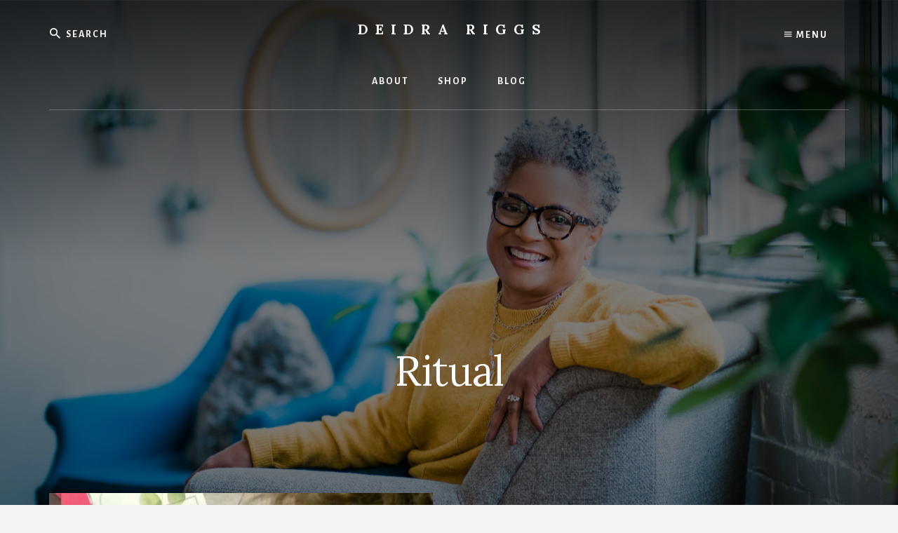

--- FILE ---
content_type: text/css
request_url: https://deidrariggs.com/wp-content/plugins/woocommerce-thank-you-pages/assets/css/wctyp-style.css?ver=1764540146
body_size: -27
content:
.wctyp-cols-2 .woocommerce-order {
  display: grid;
  grid-template-columns: repeat(2, 1fr);
  grid-gap: 2rem
}
.wctyp-component-wrapper {
  border: 1px solid #f1f1f1;
  background: #f9f9f9;
  padding: 2em;
  margin-bottom: 2em;
}
.wctyp-cols-2 .wctyp-component-wrapper {
  margin-bottom: 0
}
.wctyp-component-wrapper p:last-child {
  margin-bottom: 0
}
.woocommerce-order-received p:empty {
  display: none;
  visibility: hidden;
}
.wctyp-component-order-summary ul.order_details {
  list-style: none;
  position: relative;
  margin: 0;
}
.wctyp-component-order-summary ul.order_details li {
  padding-left: 0
}
.wctyp-social-shares-wrapper {
  position: relative;
  overflow: hidden;
  height: 100%
}
.wctyp-social-shares-item {
  position: absolute;
  left: 100%
}
.wctyp-social-shares-item.active {
  left: 0
}
.wctyp-social-shares-inner-wrapper {
  display: grid;
  grid-template-columns: 100px 1fr;
  grid-gap: 2em;
  margin-bottom: 1em
}
.wctyp-social-shares-product-content p {
  margin-bottom: 0
}
.wctyp-social-shares-list-shares {
  position: relative;
}
.wctyp-social-shares-list-shares div {
  position: absolute;
  top: 0;
  left: 0
}
.wctyp-social-shares-list-shares div.fb-share-button {
  left: 90px
}
nav.wctyp-social-nav {
  position: relative;
}
.one-only nav.wctyp-social-nav {
  display: none
}
nav.wctyp-social-nav a {
  position: absolute;
  top: 0;
  right: 0;
}
nav.wctyp-social-nav a.wctyp-prev {
  right: 50px;
}

.entry-content .wctyp-social-shares-list-product h4 {
  margin-top: 0
}
.twitter-share-button {
  /* float: left;
  margin-right: 0.5em */
}
.woocommerce-order-received .fb_iframe_widget {
  display: block
}
.wctyp-coupons-wrapper pre {
  font-size: 2em;
  margin-bottom: 0
}
.wctyp-shipping-wrapper #map {
  height: 300px
}


--- FILE ---
content_type: application/javascript
request_url: https://deidrariggs.com/wp-content/plugins/woocommerce-thank-you-pages/assets/js/wctyp-script.js?ver=1764540146
body_size: -204
content:
(function($){
  $(document).ready(function() {
    var height = $( '.wctyp-social-shares-wrapper' ).find( '.wctyp-social-shares-item.active' ).height();
    setHeights( height );
    $( '.wctyp-social-nav a' ).on( 'click', function( e ) {
      e.preventDefault();
      var direction = $( this ).attr( 'data-direction' );
      var current = $( '.wctyp-social-shares-wrapper' ).find( '.wctyp-social-shares-item.active' );
      $( '.wctyp-social-shares-item' ).removeClass( 'active' );
      if( $( current ).hasClass( 'last' ) && direction == 'next' ) {
        $( '.wctyp-social-shares-item.first' ).addClass( 'active' );
      } else if( $( current ).hasClass( 'first' ) && direction == 'prev' ) {
        $( '.wctyp-social-shares-item.last' ).addClass( 'active' );
      } else if( direction == 'next' ) {
        $( current ).next( '.wctyp-social-shares-item' ).addClass( 'active' );
      } else {
        $( current ).prev( '.wctyp-social-shares-item' ).addClass( 'active' );
      }
      height = $( '.wctyp-social-shares-wrapper' ).find( '.wctyp-social-shares-item.active' ).height();
      setHeights( height );
    });
    function setHeights( height ) {
      $( '.wctyp-social-shares-wrapper' ).height( parseFloat( height ) + 50 );
      $( 'nav.wctyp-social-nav a' ).css( 'top', height );
    }
  });
})(jQuery);
